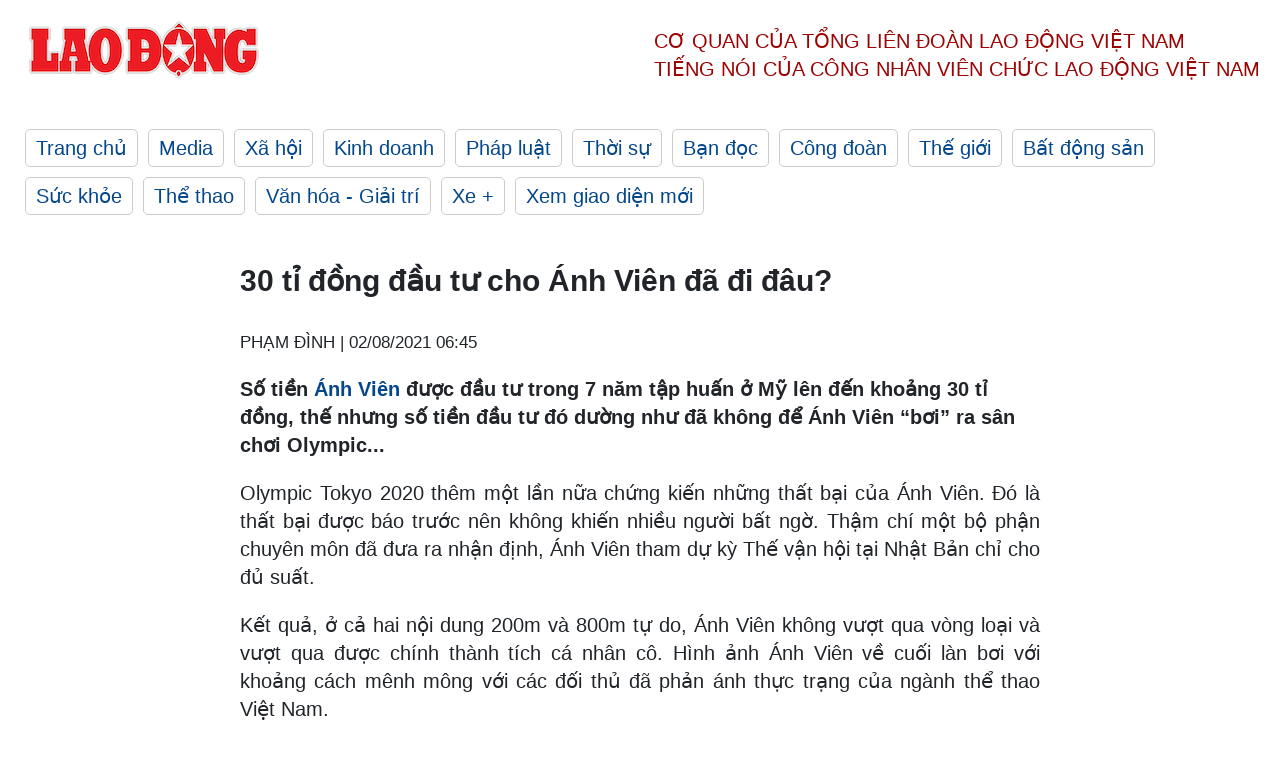

--- FILE ---
content_type: text/html; charset=utf-8
request_url: https://laodong.vn/the-thao/30-ti-dong-dau-tu-cho-anh-vien-da-di-dau-937216.ldo
body_size: 7367
content:
<!DOCTYPE html><html lang="vi"><head><meta charset="utf-8"><meta http-equiv="X-UA-Compatible" content="IE=edge"><meta charset="utf-8"><meta http-equiv="Cache-control" content="public"><title>30 tỉ đồng đầu tư cho Ánh Viên đã đi đâu?</title><meta name="description" content="  Số tiền   Ánh Viên   được đầu tư trong 7 năm tập huấn ở Mỹ lên đến khoảng 30 tỉ đồng, thế nhưng số tiền đầu tư đó dường như đã không để Ánh Viên “bơi” ra sân chơi Olympic...   "><meta name="keywords" content="30 tỉ đồng,đầu tư,Ánh Viên,Olympic,SEA Games,Olympic Tokyo 2020,thể thao Việt Nam,Bơi lội"><meta name="viewport" content="width=device-width, initial-scale=1.0"><meta name="robots" content="noarchive,noodp,index,follow"><meta name="googlebot" content="noarchive,index,follow"><meta property="fb:app_id" content="103473449992006"><meta property="fb:pages" content="152570468273884"><meta property="article:author" content="https://www.facebook.com/laodongonline"><meta property="article:publisher" content="https://www.facebook.com/laodongonline"><meta name="google-site-verification" content="ZR1lajGP1QKoTcMuDtZqa486Jl1XQa6s3QCPbNV4OT8"><link rel="dns-prefetch" href="//media.laodong.vn"><link rel="dns-prefetch" href="//media3.laodong.vn"><link rel="dns-prefetch" href="//media-cdn.laodong.vn"><link rel="dns-prefetch" href="https://media-cdn-v2.laodong.vn/laodong/2.0.0.29"><link rel="apple-touch-icon" sizes="57x57" href="https://media-cdn-v2.laodong.vn/laodong/2.0.0.29/icons/apple-icon-57x57.png"><link rel="apple-touch-icon" sizes="60x60" href="https://media-cdn-v2.laodong.vn/laodong/2.0.0.29/icons/apple-icon-60x60.png"><link rel="apple-touch-icon" sizes="72x72" href="https://media-cdn-v2.laodong.vn/laodong/2.0.0.29/icons/apple-icon-72x72.png"><link rel="apple-touch-icon" sizes="76x76" href="https://media-cdn-v2.laodong.vn/laodong/2.0.0.29/icons/apple-icon-76x76.png"><link rel="apple-touch-icon" sizes="114x114" href="https://media-cdn-v2.laodong.vn/laodong/2.0.0.29/icons/apple-icon-114x114.png"><link rel="apple-touch-icon" sizes="120x120" href="https://media-cdn-v2.laodong.vn/laodong/2.0.0.29/icons/apple-icon-120x120.png"><link rel="apple-touch-icon" sizes="144x144" href="https://media-cdn-v2.laodong.vn/laodong/2.0.0.29/icons/apple-icon-144x144.png"><link rel="apple-touch-icon" sizes="152x152" href="https://media-cdn-v2.laodong.vn/laodong/2.0.0.29/icons/apple-icon-152x152.png"><link rel="apple-touch-icon" sizes="180x180" href="https://media-cdn-v2.laodong.vn/laodong/2.0.0.29/icons/apple-icon-180x180.png"><link rel="icon" type="image/png" sizes="192x192" href="https://media-cdn-v2.laodong.vn/laodong/2.0.0.29/icons/android-icon-192x192.png"><link rel="icon" type="image/png" sizes="32x32" href="https://media-cdn-v2.laodong.vn/laodong/2.0.0.29/icons/favicon-32x32.png"><link rel="icon" type="image/png" sizes="96x96" href="https://media-cdn-v2.laodong.vn/laodong/2.0.0.29/icons/favicon-96x96.png"><link rel="icon" type="image/png" sizes="16x16" href="https://media-cdn-v2.laodong.vn/laodong/2.0.0.29/icons/favicon-16x16.png"><link rel="shortcut icon" href="/favicon.ico" type="image/x-icon"><meta name="msapplication-TileColor" content="#ffffff"><meta name="msapplication-TileImage" content="/ms-icon-144x144.png"><meta name="theme-color" content="#ffffff"><meta property="og:url" content="https://laodong.vn/the-thao/30-ti-dong-dau-tu-cho-anh-vien-da-di-dau-937216.ldo"><meta property="og:type" content="article"><meta property="og:title" content="30 tỉ đồng đầu tư cho Ánh Viên  đã đi đâu?"><meta property="og:description" content=" Số tiền  Ánh Viên  được đầu tư trong 7 năm tập huấn ở Mỹ lên đến khoảng 30 tỉ đồng, thế nhưng số tiền đầu tư đó dường như đã không để Ánh Viên “bơi” ra sân chơi Olympic...  "><meta property="og:image" content="https://media-cdn-v2.laodong.vn/storage/newsportal/2021/8/1/937216/6-4.jpg?w=800&amp;h=420&amp;crop=auto&amp;scale=both"><meta property="og:image:width" content="800"><meta property="og:image:height" content="433"><link rel="canonical" href="https://laodong.vn/the-thao/30-ti-dong-dau-tu-cho-anh-vien-da-di-dau-937216.ldo"><link rel="amphtml" href="https://amp.laodong.vn/the-thao/30-ti-dong-dau-tu-cho-anh-vien-da-di-dau-937216.ldo"><script type="application/ld+json">[{"@context":"https://schema.org","@type":"BreadcrumbList","itemListElement":[{"@type":"ListItem","position":1,"item":{"@id":"https://laodong.vn/the-thao","name":"Thể thao"}},{"@type":"ListItem","position":2,"item":{"@id":"https://laodong.vn/the-thao/30-ti-dong-dau-tu-cho-anh-vien-da-di-dau-937216.ldo","name":"30 tỉ đồng đầu tư cho Ánh Viên  đã đi đâu?"}}]},{"@context":"https://schema.org","@type":"NewsArticle","headline":"30 tỉ đồng đầu tư cho Ánh Viên  đã đi đâu?","description":"Số tiền Ánh Viên được đầu tư trong 7 năm tập huấn ở Mỹ lên đến khoảng 30 tỉ đồng, thế nhưng số tiền đầu tư đó dường như đã...","mainEntityOfPage":{"@context":"https://schema.org","@type":"WebPage","@id":"https://laodong.vn/the-thao/30-ti-dong-dau-tu-cho-anh-vien-da-di-dau-937216.ldo"},"url":"https://laodong.vn/the-thao/30-ti-dong-dau-tu-cho-anh-vien-da-di-dau-937216.ldo","publisher":{"@type":"Organization","name":"Báo Lao Động","logo":{"@context":"https://schema.org","@type":"ImageObject","url":"https://laodong.vn/img/ldo_red.png"}},"image":[{"@context":"https://schema.org","@type":"ImageObject","caption":"VĐV Ánh Viên. Ảnh: VGP","url":"https://media-cdn-v2.laodong.vn/storage/newsportal/2021/8/1/937216/6-4.jpg"}],"datePublished":"2021-08-02T06:45:00+07:00","dateModified":"2021-08-02T06:45:00+07:00","author":[{"@type":"Person","name":"PHẠM ĐÌNH","url":"https://laodong.vn"}]},{"@context":"https://schema.org","@type":"Organization","name":"Báo Lao Động","url":"https://laodong.vn","logo":"https://media-cdn-v2.laodong.vn/laodong-logo.png"}]</script><meta property="article:published_time" content="2021-08-02T06:45:00+07:00"><meta property="article:section" content="Thể thao"><meta property="dable:item_id" content="937216"><meta property="dable:title" content="30 tỉ đồng đầu tư cho Ánh Viên  đã đi đâu?"><meta property="dable:image" content="https://media-cdn-v2.laodong.vn/storage/newsportal/2021/8/1/937216/6-4.jpg?w=800&amp;h=420&amp;crop=auto&amp;scale=both"><meta property="dable:author" content="PHẠM ĐÌNH"><link href="/themes/crawler/all.min.css?v=IPYWGvSgaxg0cbs4-1RKsTX-FuncZx8ElzzCmSadi8c" rel="stylesheet"><body><div class="header"><div class="wrapper"><div class="header-top clearfix"><a class="logo" href="/"> <img src="https://media-cdn-v2.laodong.vn/laodong/2.0.0.29/images/logo/ldo_red.png" alt="BÁO LAO ĐỘNG" class="main-logo" width="250" height="62"> </a><div class="header-content"><span>Cơ quan của Tổng Liên Đoàn</span> <span>Lao Động Việt Nam</span><br> <span>Tiếng nói của Công nhân</span> <span>Viên chức lao động</span> <span>Việt Nam</span></div></div><ul class="main-menu"><li class="item"><a href="/">Trang chủ</a><li class="item"><h3><a href="/media">Media</a></h3><li class="item"><h3><a href="/xa-hoi">Xã hội</a></h3><li class="item"><h3><a href="/kinh-doanh">Kinh doanh</a></h3><li class="item"><h3><a href="/phap-luat">Pháp luật</a></h3><li class="item"><h3><a href="/thoi-su">Thời sự</a></h3><li class="item"><h3><a href="/ban-doc">Bạn đọc</a></h3><li class="item"><h3><a href="/cong-doan">Công đoàn</a></h3><li class="item"><h3><a href="/the-gioi">Thế giới</a></h3><li class="item"><h3><a href="/bat-dong-san">Bất động sản</a></h3><li class="item"><h3><a href="/suc-khoe">Sức khỏe</a></h3><li class="item"><h3><a href="/the-thao">Thể thao</a></h3><li class="item"><h3><a href="/van-hoa-giai-tri">Văn hóa - Giải trí</a></h3><li class="item"><h3><a href="/xe">Xe &#x2B;</a></h3><li class="item"><h3><a href="https://beta.laodong.vn">Xem giao diện mới</a></h3></ul></div></div><div class="main-content"><div class="wrapper chi-tiet-tin"><div><ul class="breadcrumbs"></ul></div><article class="detail"><h1 class="title">30 tỉ đồng đầu tư cho Ánh Viên đã đi đâu?</h1><p><small class="author"> <i class="fa fa-user-o" aria-hidden="true"></i> PHẠM ĐÌNH | <time datetime="8/2/2021 6:45:00 AM">02/08/2021 06:45</time> </small><div class="chapeau"><p><span>Số tiền </span><a title="Ánh Viên" href="https://laodong.vn/the-thao/anh-vien-that-bai-o-200m-tu-do-nu-olympic-tokyo-2020-934898.ldo" rel="external">Ánh Viên</a><span> được đầu tư trong 7 năm tập huấn ở Mỹ lên đến khoảng 30 tỉ đồng, thế nhưng số tiền đầu tư đó dường như đã không để Ánh Viên “bơi” ra sân chơi Olympic...</span><br></div><div class="art-content"><p>Olympic Tokyo 2020 thêm một lần nữa chứng kiến những thất bại của Ánh Viên. Đó là thất bại được báo trước nên không khiến nhiều người bất ngờ. Thậm chí một bộ phận chuyên môn đã đưa ra nhận định, Ánh Viên tham dự kỳ Thế vận hội tại Nhật Bản chỉ cho đủ suất.<p>Kết quả, ở cả hai nội dung 200m và 800m tự do, Ánh Viên không vượt qua vòng loại và vượt qua được chính thành tích cá nhân cô. Hình ảnh Ánh Viên về cuối làn bơi với khoảng cách mênh mông với các đối thủ đã phản ánh thực trạng của ngành thể thao Việt Nam.<p>Cách đây 5 năm, tại Olympic Rio 2016, Ánh Viên cũng nhận thất bại. Dù thành tích ở kỳ Thế vận hội đó đã được cải thiện nhưng cô không thể vượt qua được vòng loại. Sau kỳ Thế vận hội đó, Ánh Viên đã lên tiếng xin lỗi người hâm mộ. Nhưng câu hỏi được đặt ra, do thực lực của Ánh Viên đã chạm ngưỡng hay chiến lược đầu tư của ngành thể thao có vấn đề?<p>Ánh Viên là vận động viên được đầu tư “khủng” nhất trong lịch sử ngành thể thao Việt Nam. Cô bắt đầu tập huấn tại Mỹ từ năm 2012. Từ năm 2014, Tổng cục Thể dục Thể thao cùng với ngành thể thao quân đội đã đầu tư nguồn kinh phí lớn để Ánh Viên tập huấn tại Mỹ. Có những năm nguồn kinh phí đầu tư rơi vào 4-5 tỉ đồng.<p>Như năm 2018, nguồn kinh phí đầu tư cho Ánh Viên để hướng đến ASIAD 18 lên đến 350.000 USD (khoảng 8 tỉ đồng). Năm 2019, kinh phí ngành thể thao cấp cho bộ môn bơi là 270.000 USD, riêng khoản đầu tư cho Ánh Viên là 170.000-180.000 USD.<p>Nguyễn Thị Ánh Viên chính thức dừng tập huấn tại Mỹ để về tập luyện tại Việt Nam bắt đầu từ năm 2020. Tổng số kinh phí đầu tư liên tục cho Ánh Viên trong thời gian đó rơi vào khoảng 20-30 tỉ đồng.<p>Đây là một kinh phí đầu tư “khủng” với một vận động viên trong lịch sử thể thao Việt Nam. Thế nhưng số tiền đầu tư đó dường như đã không để Ánh Viên “bơi” ra sân chơi Olympic.<p>Thành tích của Ánh Viên đã ở đâu trong 10 năm qua? Đó là số huy chương được rải đều trong 4 kỳ SEA Games từ 2013 đến 2019. 25 tấm Huy chương Vàng là thành tích Ánh Viên giành được ở sân chơi mang tính “ao làng”.<p>Sau SEA Games 2015, kỳ đại hội mà Ánh Viên bước lên đỉnh cao khi giành 8 Huy chương Vàng, 1 Huy chương Bạc và 1 Huy chương Đồng, đã có những ý kiến đến từ các chuyên gia và giới chuyên môn đóng góp với ngành thể thao rằng, cần có những sự chuyển hướng về đầu tư và định hướng để Ánh Viên hướng đến sân chơi châu lục và Olympic.<p>Thế nhưng, áp lực thành tích khiến cho Ánh Viên luôn bị giao “gánh” chỉ tiêu từ 8-10 huy chương vàng ở mỗi kỳ SEA Games sau đó. Hay đó là câu chuyện ngành thể thao đã đặt sự tin tưởng tuyệt đối vào huấn luyện viên Đặng Anh Tuấn trong suốt quá trình tập huấn tại Mỹ với cách thức “1 thày 1 trò”. Đây là điều hiếm gặp trong ngành thể thao.<p>Phải đến năm 2019, sau khi Ánh Viên trở về với thất bại ở giải vô địch thế giới, ngành thể thao mới nhìn thẳng vào sự thật. “Ánh Viên chạm ngưỡng do tầm vóc con người và nhiều hạn chế khác. Hàng tuần, chúng tôi vẫn nhận được báo cáo về quá trình tập luyện, ăn ngủ nghỉ, điểm rơi phong độ của Ánh Viên từ huấn luyện viên trưởng, nhưng phải thừa nhận, Ánh Viên đã chạm ngưỡng rồi”, Phó Tổng cục trưởng Tổng cục Thể dục Thể thao Trần Đức Phấn nói.<p>Theo chuyên gia Nguyễn Hồng Minh phân tích: “Ánh Viên năm nay 25 tuổi (qua đỉnh cao). Trong nước, có những giải đấu Ánh Viên phải tham gia tới 25 - 27 nội dung. Còn tại SEA Games, Ánh Viên cũng phải chơi hơn 10 nội dung. Như vậy, chúng ta đang bị trải dài về thành tích chứ không biết cách tập trung cho Olympic”.<p>Trách nhiệm lớn thuộc về ngành thể thao trong việc định hướng đầu tư. Ánh Viên là tài năng hiếm có mà sẽ rất lâu thể thao Việt Nam mới có được. Cô hoàn toàn có tiềm năng để cạnh tranh huy chương ASIAD, hoặc ít ra cũng vào đến vòng chung kết ở Olympic nếu được định hướng trọng tâm cho những sân chơi này.<p>Nhưng rốt cuộc, 30 tỉ đồng mà Ánh Viên được đầu tư chỉ cô ngụp lặn mãi ở “ao làng” SEA Games.</div><div class="art-authors">PHẠM ĐÌNH</div><div class="article-tags"><div class="lst-tags"><ul><li><a href="/tags/sea-games-2519.ldo">#SEA Games</a><li><a href="/tags/anh-vien-10547.ldo">#Ánh Viên</a><li><a href="/tags/boi-loi-16902.ldo">#Bơi lội</a><li><a href="/tags/olympic-tokyo-2020-35928.ldo">#Olympic Tokyo 2020</a><li><a href="/tags/olympic-46080.ldo">#OLYMPIC</a><li><a href="/tags/dau-tu-167087.ldo">#đầu tư</a></ul></div></div></article><div class="articles-relatived"><div class="vinhet">TIN LIÊN QUAN</div><div class="list-articles"><div class="article-item"><div class="p-left"><a class="link-blk" href="https://laodong.vn/the-thao/ve-cuoi-vong-loai-800m-tu-do-anh-vien-chia-tay-olympic-tokyo-2020-936095.ldo" aria-label="LDO"> <img data-src="https://media-cdn-v2.laodong.vn/storage/newsportal/2021/7/29/936095/Anh-Vien.jpg?w=800&amp;h=496&amp;crop=auto&amp;scale=both" class="lazyload" alt="Ánh Viên đã chia tay Olympc Tokyo 2020 với kết quả đáng buồn. Ảnh: T.L" width="800" height="496"> </a></div><div class="p-right"><a class="link-blk" href="https://laodong.vn/the-thao/ve-cuoi-vong-loai-800m-tu-do-anh-vien-chia-tay-olympic-tokyo-2020-936095.ldo"><h2>Về cuối vòng loại 800m tự do, Ánh Viên chia tay Olympic Tokyo 2020</h2></a><p><small class="author"> <i class="fa fa-user-o" aria-hidden="true"></i> PHẠM ĐÌNH | <time datetime="7/29/2021 5:52:31 PM">29/07/2021 - 17:52</time> </small><p><a href="https://laodong.vn/the-thao/anh-vien-that-bai-o-200m-tu-do-nu-olympic-tokyo-2020-934898.ldo" title="Ánh Viên" target="_self">Ánh Viên</a> đã chia tay Olympic Tokyo 2020 sau khi thất bại ở vòng loại 800m tự do môn bơi.</div></div><div class="article-item"><div class="p-left"><a class="link-blk" href="https://laodong.vn/the-thao/lich-thi-dau-olympic-tokyo-2020-ngay-297-chang-boi-cuoi-cung-cua-anh-vien-935814.ldo" aria-label="LDO"> <img data-src="https://media-cdn-v2.laodong.vn/storage/newsportal/2021/7/28/935814/Anh-Vien.jpg?w=800&amp;h=496&amp;crop=auto&amp;scale=both" class="lazyload" alt="Kình ngư Ánh Viên sẽ bước vào nội dung cuối cùng ở môn bơi tại Olympic Tokyo 2020. Ảnh: Đ.Đ" width="800" height="496"> </a></div><div class="p-right"><a class="link-blk" href="https://laodong.vn/the-thao/lich-thi-dau-olympic-tokyo-2020-ngay-297-chang-boi-cuoi-cung-cua-anh-vien-935814.ldo"><h2>Lịch thi đấu Olympic Tokyo 2020 ngày 29.7: Chặng bơi cuối cùng của Ánh Viên</h2></a><p><small class="author"> <i class="fa fa-user-o" aria-hidden="true"></i> PHẠM ĐÌNH | <time datetime="7/29/2021 10:21:49 AM">29/07/2021 - 10:21</time> </small><p>Lịch thi đấu <a href="https://laodong.vn/the-thao/bang-tong-sap-huy-chuong-olympic-tokyo-ngay-287-doan-trung-quoc-vuot-my-935788.ldo" title="Olympic Tokyo 2020" target="_self">Olympic Tokyo 2020</a> ngày 29.7 đáng chú ý với ngày thi đấu của đoàn thể thao Việt Nam: Nguyễn Huy Hoàng (bơi lội),</div></div><div class="article-item"><div class="p-left"><a class="link-blk" href="https://laodong.vn/the-thao/anh-vien-that-bai-o-200m-tu-do-nu-olympic-tokyo-2020-934898.ldo" aria-label="LDO"> <img data-src="https://media-cdn-v2.laodong.vn/storage/newsportal/2021/7/26/934898/Anh-Vien-Olympic.jpg?w=800&amp;h=496&amp;crop=auto&amp;scale=both" class="lazyload" alt="" width="800" height="496"> </a></div><div class="p-right"><a class="link-blk" href="https://laodong.vn/the-thao/anh-vien-that-bai-o-200m-tu-do-nu-olympic-tokyo-2020-934898.ldo"><h2>Ánh Viên thất bại ở 200m tự do nữ Olympic Tokyo 2020</h2></a><p><small class="author"> <i class="fa fa-user-o" aria-hidden="true"></i> PHẠM ĐÌNH | <time datetime="7/26/2021 6:04:32 PM">26/07/2021 - 18:04</time> </small><p>Kình ngư <a href="https://laodong.vn/the-thao/tin-nhanh-the-thao-sang-anh-vien-du-olympic-djokovic-di-tiep-926655.ldo" title="Ánh Viên" target="_self">Ánh Viên</a> đã thất bại ở nội dung 200m tự do nữ tại Olympic Tokyo 2020.</div></div><div class="article-item"><div class="p-left"><a class="link-blk" href="https://laodong.vn/thoi-su/ong-le-tien-chau-lam-bi-thu-thanh-uy-hai-phong-1138669.ldo" aria-label="LDO"> <img data-src="https://media-cdn-v2.laodong.vn/storage/newsportal/2023/1/16/1138669/HP-1.jpg?w=800&amp;h=496&amp;crop=auto&amp;scale=both" class="lazyload" alt="Ủy viên Bộ Chính trị, Bí thư Trung ương Đảng, Trưởng ban Tổ chức Trung ương Trương Thị Mai trao quyết định điều động cho ông Lê Tiến Châu. Ảnh: Đàm Thanh" width="800" height="496"> </a></div><div class="p-right"><a class="link-blk" href="https://laodong.vn/thoi-su/ong-le-tien-chau-lam-bi-thu-thanh-uy-hai-phong-1138669.ldo"><h2>Ông Lê Tiến Châu làm Bí thư Thành ủy Hải Phòng</h2></a><p><small class="author"> <i class="fa fa-user-o" aria-hidden="true"></i> Mai Chi | <time datetime="1/16/2023 12:31:30 PM">16/01/2023 - 12:31</time> </small><p><p style="text-align:justify">Ông Lê Tiến Châu, Phó Chủ tịch, Tổng thư ký Ủy ban Trung ương Mặt trận Tổ quốc Việt Nam, được Bộ Chính trị phân công làm Bí thư Thành ủy <a title="Hải Phòng" href="https://laodong.vn/thoi-su/bo-chinh-tri-giao-ong-do-manh-hien-dieu-hanh-hoat-dong-thanh-uy-hai-phong-1135669.ldo" rel="external">Hải Phòng</a>, nhiệm kỳ 2021 - 2025.</div></div><div class="article-item"><div class="p-left"><a class="link-blk" href="https://laodong.vn/photo/ha-noi-duong-huynh-thuc-khang-keo-dai-truoc-ngay-thong-xe-1138640.ldo" aria-label="LDO"> <img data-src="https://media-cdn-v2.laodong.vn/storage/newsportal/2023/1/16/1138640/9D1f989fb79f6cc1358e.jpg?w=800&amp;h=496&amp;crop=auto&amp;scale=both" class="lazyload" alt="" width="800" height="496"> </a></div><div class="p-right"><a class="link-blk" href="https://laodong.vn/photo/ha-noi-duong-huynh-thuc-khang-keo-dai-truoc-ngay-thong-xe-1138640.ldo"><h2>Hà Nội: Đường Huỳnh Thúc Kháng kéo dài trước ngày thông xe</h2></a><p><small class="author"> <i class="fa fa-user-o" aria-hidden="true"></i> Tô Thế | <time datetime="1/16/2023 12:10:36 PM">16/01/2023 - 12:10</time> </small><p><a href="https://laodong.vn/tags/ha-noi-108.ldo" title="Hà Nội" target="_self">Hà Nội</a> - Theo dự kiến, đường <a href="https://laodong.vn/giao-thong/duong-huynh-thuc-khang-keo-dai-san-sang-thong-xe-truoc-tet-nguyen-dan-1134733.ldo" title="Huỳnh Thúc Kháng kéo dài" target="_self">Huỳnh Thúc Kháng kéo dài</a> (quận Đống Đa) sẽ chính thức thông xe vào sáng 17.1.2023 sau hơn 20 năm triển khai.</div></div><div class="article-item"><div class="p-left"><a class="link-blk" href="https://laodong.vn/thoi-su/hiep-dinh-paris-la-dinh-cao-thang-loi-cua-ngoai-giao-viet-nam-1138629.ldo" aria-label="LDO"> <img data-src="https://media-cdn-v2.laodong.vn/storage/newsportal/2023/1/16/1138629/Hiep-Dinh-Paris.jpg?w=800&amp;h=496&amp;crop=auto&amp;scale=both" class="lazyload" alt="Phiên khai mạc Hội thảo khoa học: &#34;50 năm Hiệp định Paris về chấm dứt chiến tranh, lập lại hòa bình ở Việt Nam - Ý nghĩa lịch sử và bài học kinh nghiệm&#34; ngày 16.1. Ảnh: Hải Nguyễn" width="800" height="496"> </a></div><div class="p-right"><a class="link-blk" href="https://laodong.vn/thoi-su/hiep-dinh-paris-la-dinh-cao-thang-loi-cua-ngoai-giao-viet-nam-1138629.ldo"><h2>Hiệp định Paris là đỉnh cao thắng lợi của ngoại giao Việt Nam</h2></a><p><small class="author"> <i class="fa fa-user-o" aria-hidden="true"></i> Thanh Hà | <time datetime="1/16/2023 11:47:05 AM">16/01/2023 - 11:47</time> </small><p><a href="https://laodong.vn/thoi-su/hiep-dinh-paris-1973-on-lai-qua-khu-huong-toi-tuong-lai-1137913.ldo" title="Hiệp định Paris " target="_self">Hiệp định Paris </a>là đỉnh cao thắng lợi của nền ngoại giao Việt Nam trong 30 năm chiến tranh giải phóng dân tộc, là minh chứng hùng hồn cho việc vận dụng nhuần nhuyễn phương châm "dĩ bất biến ứng vạn biến" của Chủ tịch Hồ Chí Minh.</div></div><div class="article-item"><div class="p-left"><a class="link-blk" href="https://laodong.vn/video/nguoi-nha-benh-nhan-mong-cho-don-tet-o-benh-vien-khong-con-lanh-leo-1138647.ldo" aria-label="LDO"> <img data-src="https://media-cdn-v2.laodong.vn/storage/newsportal/2023/1/16/1138647/111-01.jpg?w=800&amp;h=496&amp;crop=auto&amp;scale=both" class="lazyload" alt="" width="800" height="496"> </a></div><div class="p-right"><a class="link-blk" href="https://laodong.vn/video/nguoi-nha-benh-nhan-mong-cho-don-tet-o-benh-vien-khong-con-lanh-leo-1138647.ldo"><h2>Người nhà bệnh nhân mong chờ đón Tết ở bệnh viện không còn lạnh lẽo</h2></a><p><small class="author"> <i class="fa fa-user-o" aria-hidden="true"></i> MINH HÀ - HẢI DANH | <time datetime="1/16/2023 11:44:16 AM">16/01/2023 - 11:44</time> </small><p>Hàng trăm người nhà bệnh nhân tại Bệnh viện Bạch Mai, Bệnh viện Việt Đức vẫn phải chịu cảnh màn trời chiếu đất khi bệnh viện không có chỗ lưu trú. Vào thời điểm cận <a href="https://laodong.vn/photo/ha-noi-chuyen-ret-dot-ngot-ngay-sat-tet-nguoi-dan-co-ro-trong-gio-lanh-1138454.ldo" title="Tết" target="_self">Tết</a>, họ cảm thấy chạnh lòng, lo lắng phải đón Tết ở bệnh viện trong cảnh thiếu thốn, lạnh lẽo.</div></div><div class="article-item"><div class="p-left"><a class="link-blk" href="https://laodong.vn/xa-hoi/xe-khach-dam-nhau-tren-duong-dan-cao-toc-da-nang-quang-ngai-27-nguoi-thuong-vong-1138608.ldo" aria-label="LDO"> <img data-src="https://media-cdn-v2.laodong.vn/storage/newsportal/2023/1/16/1138608/Anh.jpg?w=800&amp;h=496&amp;crop=auto&amp;scale=both" class="lazyload" alt="" width="800" height="496"> </a></div><div class="p-right"><a class="link-blk" href="https://laodong.vn/xa-hoi/xe-khach-dam-nhau-tren-duong-dan-cao-toc-da-nang-quang-ngai-27-nguoi-thuong-vong-1138608.ldo"><h2>Xe khách đâm nhau trên đường dẫn cao tốc Đà Nẵng- Quảng Ngãi, 27 người thương vong</h2></a><p><small class="author"> <i class="fa fa-user-o" aria-hidden="true"></i> VIÊN NGUYỄN | <time datetime="1/16/2023 10:41:21 AM">16/01/2023 - 10:41</time> </small><p><p style="text-align:justify"><a title="Quảng Ngãi" href="https://laodong.vn/tags/quang-ngai-1897.ldo" rel="external">Quảng Ngãi</a> - Một vụ tai nạn giao thông (TNGT) xảy ra trên đường dẫn cao tốc Đà Nẵng - Quảng Ngãi giữa 2 xe khách khiến 1 người chết, 26 người bị thương.</div></div></div></div><section class="tin-lien-quan"><div class="list-articles"><div class="article-item"><div class="p-left"><a href="https://laodong.vn/the-thao/ve-cuoi-vong-loai-800m-tu-do-anh-vien-chia-tay-olympic-tokyo-2020-936095.ldo" aria-label="LDO"> <img src="https://media-cdn-v2.laodong.vn/storage/newsportal/2021/7/29/936095/Anh-Vien.jpg?w=526&amp;h=314&amp;crop=auto&amp;scale=both" alt="Ánh Viên đã chia tay Olympc Tokyo 2020 với kết quả đáng buồn. Ảnh: T.L" width="526" height="314"> </a></div><div class="p-right"><a href="https://laodong.vn/the-thao/ve-cuoi-vong-loai-800m-tu-do-anh-vien-chia-tay-olympic-tokyo-2020-936095.ldo"><h2>Về cuối vòng loại 800m tự do, Ánh Viên chia tay Olympic Tokyo 2020</h2></a><p><small class="author"> <i class="fa fa-user-o" aria-hidden="true"></i> PHẠM ĐÌNH | <time datetime="7/29/2021 5:52:31 PM">29/07/2021 - 17:52</time> </small><p><a href="https://laodong.vn/the-thao/anh-vien-that-bai-o-200m-tu-do-nu-olympic-tokyo-2020-934898.ldo" title="Ánh Viên" target="_self">Ánh Viên</a> đã chia tay Olympic Tokyo 2020 sau khi thất bại ở vòng loại 800m tự do môn bơi.</div></div><div class="article-item"><div class="p-left"><a href="https://laodong.vn/the-thao/lich-thi-dau-olympic-tokyo-2020-ngay-297-chang-boi-cuoi-cung-cua-anh-vien-935814.ldo" aria-label="LDO"> <img src="https://media-cdn-v2.laodong.vn/storage/newsportal/2021/7/28/935814/Anh-Vien.jpg?w=526&amp;h=314&amp;crop=auto&amp;scale=both" alt="Kình ngư Ánh Viên sẽ bước vào nội dung cuối cùng ở môn bơi tại Olympic Tokyo 2020. Ảnh: Đ.Đ" width="526" height="314"> </a></div><div class="p-right"><a href="https://laodong.vn/the-thao/lich-thi-dau-olympic-tokyo-2020-ngay-297-chang-boi-cuoi-cung-cua-anh-vien-935814.ldo"><h2>Lịch thi đấu Olympic Tokyo 2020 ngày 29.7: Chặng bơi cuối cùng của Ánh Viên</h2></a><p><small class="author"> <i class="fa fa-user-o" aria-hidden="true"></i> PHẠM ĐÌNH | <time datetime="7/29/2021 10:21:49 AM">29/07/2021 - 10:21</time> </small><p>Lịch thi đấu <a href="https://laodong.vn/the-thao/bang-tong-sap-huy-chuong-olympic-tokyo-ngay-287-doan-trung-quoc-vuot-my-935788.ldo" title="Olympic Tokyo 2020" target="_self">Olympic Tokyo 2020</a> ngày 29.7 đáng chú ý với ngày thi đấu của đoàn thể thao Việt Nam: Nguyễn Huy Hoàng (bơi lội),</div></div><div class="article-item"><div class="p-left"><a href="https://laodong.vn/the-thao/anh-vien-that-bai-o-200m-tu-do-nu-olympic-tokyo-2020-934898.ldo" aria-label="LDO"> <img src="https://media-cdn-v2.laodong.vn/storage/newsportal/2021/7/26/934898/Anh-Vien-Olympic.jpg?w=525&amp;h=314&amp;crop=auto&amp;scale=both" alt="" width="526" height="314"> </a></div><div class="p-right"><a href="https://laodong.vn/the-thao/anh-vien-that-bai-o-200m-tu-do-nu-olympic-tokyo-2020-934898.ldo"><h2>Ánh Viên thất bại ở 200m tự do nữ Olympic Tokyo 2020</h2></a><p><small class="author"> <i class="fa fa-user-o" aria-hidden="true"></i> PHẠM ĐÌNH | <time datetime="7/26/2021 6:04:32 PM">26/07/2021 - 18:04</time> </small><p>Kình ngư <a href="https://laodong.vn/the-thao/tin-nhanh-the-thao-sang-anh-vien-du-olympic-djokovic-di-tiep-926655.ldo" title="Ánh Viên" target="_self">Ánh Viên</a> đã thất bại ở nội dung 200m tự do nữ tại Olympic Tokyo 2020.</div></div></div></section></div></div><div class="wrapper"><div class="footer-content"><div class="r-1"><a class="pl link-logo" href="/"> <img src="https://media-cdn-v2.laodong.vn/laodong/2.0.0.29/images/logo/ldo_red.png" alt="BÁO LAO ĐỘNG" width="150" height="40"> </a><div class="pr"><h3 class="cop-name"><span>Cơ Quan Của Tổng Liên Đoàn</span> <span>Lao Động Việt Nam</span></h3><div class="ct tbt">Tổng Biên tập: NGUYỄN NGỌC HIỂN</div></div></div><div class="r-2"><div class="bl bl-1"><h4 class="vn">Liên Hệ:</h4><div class="ct"><p><span>Tòa soạn:</span> <span>(+84 24) 38252441</span> - <span>35330305</span><p><span>Báo điện tử:</span> <span>(+84 24) 38303032</span> - <span>38303034</span><p><span>Đường dây nóng:</span> <span>096 8383388</span><p><span>Bạn đọc:</span> <span>(+84 24) 35335235</span><p><span>Email:</span> <a href="mailto:toasoan@laodong.com.vn">toasoan@laodong.com.vn</a></div></div><div class="bl bl-2"><h4 class="vn">Hỗ Trợ Quảng Cáo</h4><div class="ct"><p><span>Báo in: (+84 24) 39232694</span> - <span>Báo điện tử: (+84 24) 35335237</span><p><span>Địa chỉ: Số 6 Phạm Văn Bạch, phường Cầu Giấy, Thành phố Hà Nội</span></div></div><div class="bl bl-3"><div class="ct"><p><span>Giấy phép số:</span> <span>2013/GP-BTTT</span><p><span>Do Bộ TTTT cấp</span> <span>ngày 30.10.2012</span><p>Xuất bản số Báo Lao Động đầu tiên vào ngày 14.8.1929</div></div></div><div class="dev"><span>Báo điện tử Lao Động được phát triển bởi</span> <span>Lao Động Technologies</span></div></div></div><script src="https://media-cdn-v2.laodong.vn/laodong/2.0.0.29/plugin/lazysizes.min.js" async></script>